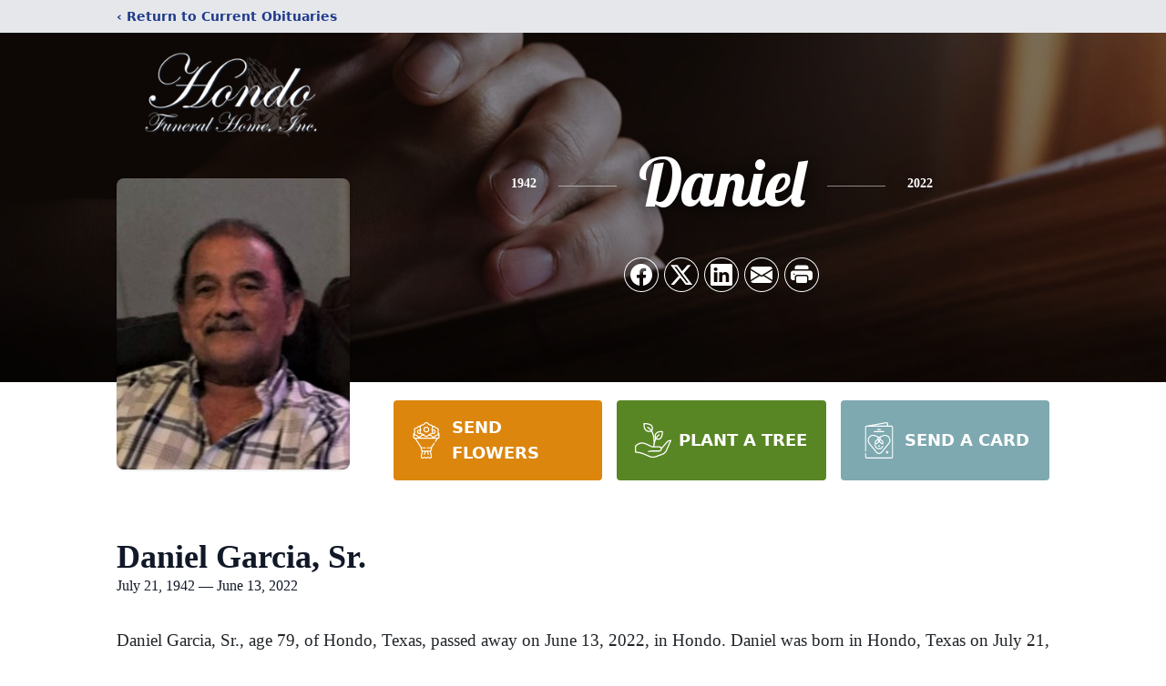

--- FILE ---
content_type: text/html; charset=utf-8
request_url: https://www.google.com/recaptcha/enterprise/anchor?ar=1&k=6LdAGiYjAAAAAPRU0X-iocQGU8r3VoQzzFLpPsxa&co=aHR0cHM6Ly93d3cuaG9uZG9mdW5lcmFsaG9tZS5jb206NDQz&hl=en&type=image&v=7gg7H51Q-naNfhmCP3_R47ho&theme=light&size=invisible&badge=bottomright&anchor-ms=20000&execute-ms=15000&cb=9p7a8erl9sc5
body_size: 48121
content:
<!DOCTYPE HTML><html dir="ltr" lang="en"><head><meta http-equiv="Content-Type" content="text/html; charset=UTF-8">
<meta http-equiv="X-UA-Compatible" content="IE=edge">
<title>reCAPTCHA</title>
<style type="text/css">
/* cyrillic-ext */
@font-face {
  font-family: 'Roboto';
  font-style: normal;
  font-weight: 400;
  font-stretch: 100%;
  src: url(//fonts.gstatic.com/s/roboto/v48/KFO7CnqEu92Fr1ME7kSn66aGLdTylUAMa3GUBHMdazTgWw.woff2) format('woff2');
  unicode-range: U+0460-052F, U+1C80-1C8A, U+20B4, U+2DE0-2DFF, U+A640-A69F, U+FE2E-FE2F;
}
/* cyrillic */
@font-face {
  font-family: 'Roboto';
  font-style: normal;
  font-weight: 400;
  font-stretch: 100%;
  src: url(//fonts.gstatic.com/s/roboto/v48/KFO7CnqEu92Fr1ME7kSn66aGLdTylUAMa3iUBHMdazTgWw.woff2) format('woff2');
  unicode-range: U+0301, U+0400-045F, U+0490-0491, U+04B0-04B1, U+2116;
}
/* greek-ext */
@font-face {
  font-family: 'Roboto';
  font-style: normal;
  font-weight: 400;
  font-stretch: 100%;
  src: url(//fonts.gstatic.com/s/roboto/v48/KFO7CnqEu92Fr1ME7kSn66aGLdTylUAMa3CUBHMdazTgWw.woff2) format('woff2');
  unicode-range: U+1F00-1FFF;
}
/* greek */
@font-face {
  font-family: 'Roboto';
  font-style: normal;
  font-weight: 400;
  font-stretch: 100%;
  src: url(//fonts.gstatic.com/s/roboto/v48/KFO7CnqEu92Fr1ME7kSn66aGLdTylUAMa3-UBHMdazTgWw.woff2) format('woff2');
  unicode-range: U+0370-0377, U+037A-037F, U+0384-038A, U+038C, U+038E-03A1, U+03A3-03FF;
}
/* math */
@font-face {
  font-family: 'Roboto';
  font-style: normal;
  font-weight: 400;
  font-stretch: 100%;
  src: url(//fonts.gstatic.com/s/roboto/v48/KFO7CnqEu92Fr1ME7kSn66aGLdTylUAMawCUBHMdazTgWw.woff2) format('woff2');
  unicode-range: U+0302-0303, U+0305, U+0307-0308, U+0310, U+0312, U+0315, U+031A, U+0326-0327, U+032C, U+032F-0330, U+0332-0333, U+0338, U+033A, U+0346, U+034D, U+0391-03A1, U+03A3-03A9, U+03B1-03C9, U+03D1, U+03D5-03D6, U+03F0-03F1, U+03F4-03F5, U+2016-2017, U+2034-2038, U+203C, U+2040, U+2043, U+2047, U+2050, U+2057, U+205F, U+2070-2071, U+2074-208E, U+2090-209C, U+20D0-20DC, U+20E1, U+20E5-20EF, U+2100-2112, U+2114-2115, U+2117-2121, U+2123-214F, U+2190, U+2192, U+2194-21AE, U+21B0-21E5, U+21F1-21F2, U+21F4-2211, U+2213-2214, U+2216-22FF, U+2308-230B, U+2310, U+2319, U+231C-2321, U+2336-237A, U+237C, U+2395, U+239B-23B7, U+23D0, U+23DC-23E1, U+2474-2475, U+25AF, U+25B3, U+25B7, U+25BD, U+25C1, U+25CA, U+25CC, U+25FB, U+266D-266F, U+27C0-27FF, U+2900-2AFF, U+2B0E-2B11, U+2B30-2B4C, U+2BFE, U+3030, U+FF5B, U+FF5D, U+1D400-1D7FF, U+1EE00-1EEFF;
}
/* symbols */
@font-face {
  font-family: 'Roboto';
  font-style: normal;
  font-weight: 400;
  font-stretch: 100%;
  src: url(//fonts.gstatic.com/s/roboto/v48/KFO7CnqEu92Fr1ME7kSn66aGLdTylUAMaxKUBHMdazTgWw.woff2) format('woff2');
  unicode-range: U+0001-000C, U+000E-001F, U+007F-009F, U+20DD-20E0, U+20E2-20E4, U+2150-218F, U+2190, U+2192, U+2194-2199, U+21AF, U+21E6-21F0, U+21F3, U+2218-2219, U+2299, U+22C4-22C6, U+2300-243F, U+2440-244A, U+2460-24FF, U+25A0-27BF, U+2800-28FF, U+2921-2922, U+2981, U+29BF, U+29EB, U+2B00-2BFF, U+4DC0-4DFF, U+FFF9-FFFB, U+10140-1018E, U+10190-1019C, U+101A0, U+101D0-101FD, U+102E0-102FB, U+10E60-10E7E, U+1D2C0-1D2D3, U+1D2E0-1D37F, U+1F000-1F0FF, U+1F100-1F1AD, U+1F1E6-1F1FF, U+1F30D-1F30F, U+1F315, U+1F31C, U+1F31E, U+1F320-1F32C, U+1F336, U+1F378, U+1F37D, U+1F382, U+1F393-1F39F, U+1F3A7-1F3A8, U+1F3AC-1F3AF, U+1F3C2, U+1F3C4-1F3C6, U+1F3CA-1F3CE, U+1F3D4-1F3E0, U+1F3ED, U+1F3F1-1F3F3, U+1F3F5-1F3F7, U+1F408, U+1F415, U+1F41F, U+1F426, U+1F43F, U+1F441-1F442, U+1F444, U+1F446-1F449, U+1F44C-1F44E, U+1F453, U+1F46A, U+1F47D, U+1F4A3, U+1F4B0, U+1F4B3, U+1F4B9, U+1F4BB, U+1F4BF, U+1F4C8-1F4CB, U+1F4D6, U+1F4DA, U+1F4DF, U+1F4E3-1F4E6, U+1F4EA-1F4ED, U+1F4F7, U+1F4F9-1F4FB, U+1F4FD-1F4FE, U+1F503, U+1F507-1F50B, U+1F50D, U+1F512-1F513, U+1F53E-1F54A, U+1F54F-1F5FA, U+1F610, U+1F650-1F67F, U+1F687, U+1F68D, U+1F691, U+1F694, U+1F698, U+1F6AD, U+1F6B2, U+1F6B9-1F6BA, U+1F6BC, U+1F6C6-1F6CF, U+1F6D3-1F6D7, U+1F6E0-1F6EA, U+1F6F0-1F6F3, U+1F6F7-1F6FC, U+1F700-1F7FF, U+1F800-1F80B, U+1F810-1F847, U+1F850-1F859, U+1F860-1F887, U+1F890-1F8AD, U+1F8B0-1F8BB, U+1F8C0-1F8C1, U+1F900-1F90B, U+1F93B, U+1F946, U+1F984, U+1F996, U+1F9E9, U+1FA00-1FA6F, U+1FA70-1FA7C, U+1FA80-1FA89, U+1FA8F-1FAC6, U+1FACE-1FADC, U+1FADF-1FAE9, U+1FAF0-1FAF8, U+1FB00-1FBFF;
}
/* vietnamese */
@font-face {
  font-family: 'Roboto';
  font-style: normal;
  font-weight: 400;
  font-stretch: 100%;
  src: url(//fonts.gstatic.com/s/roboto/v48/KFO7CnqEu92Fr1ME7kSn66aGLdTylUAMa3OUBHMdazTgWw.woff2) format('woff2');
  unicode-range: U+0102-0103, U+0110-0111, U+0128-0129, U+0168-0169, U+01A0-01A1, U+01AF-01B0, U+0300-0301, U+0303-0304, U+0308-0309, U+0323, U+0329, U+1EA0-1EF9, U+20AB;
}
/* latin-ext */
@font-face {
  font-family: 'Roboto';
  font-style: normal;
  font-weight: 400;
  font-stretch: 100%;
  src: url(//fonts.gstatic.com/s/roboto/v48/KFO7CnqEu92Fr1ME7kSn66aGLdTylUAMa3KUBHMdazTgWw.woff2) format('woff2');
  unicode-range: U+0100-02BA, U+02BD-02C5, U+02C7-02CC, U+02CE-02D7, U+02DD-02FF, U+0304, U+0308, U+0329, U+1D00-1DBF, U+1E00-1E9F, U+1EF2-1EFF, U+2020, U+20A0-20AB, U+20AD-20C0, U+2113, U+2C60-2C7F, U+A720-A7FF;
}
/* latin */
@font-face {
  font-family: 'Roboto';
  font-style: normal;
  font-weight: 400;
  font-stretch: 100%;
  src: url(//fonts.gstatic.com/s/roboto/v48/KFO7CnqEu92Fr1ME7kSn66aGLdTylUAMa3yUBHMdazQ.woff2) format('woff2');
  unicode-range: U+0000-00FF, U+0131, U+0152-0153, U+02BB-02BC, U+02C6, U+02DA, U+02DC, U+0304, U+0308, U+0329, U+2000-206F, U+20AC, U+2122, U+2191, U+2193, U+2212, U+2215, U+FEFF, U+FFFD;
}
/* cyrillic-ext */
@font-face {
  font-family: 'Roboto';
  font-style: normal;
  font-weight: 500;
  font-stretch: 100%;
  src: url(//fonts.gstatic.com/s/roboto/v48/KFO7CnqEu92Fr1ME7kSn66aGLdTylUAMa3GUBHMdazTgWw.woff2) format('woff2');
  unicode-range: U+0460-052F, U+1C80-1C8A, U+20B4, U+2DE0-2DFF, U+A640-A69F, U+FE2E-FE2F;
}
/* cyrillic */
@font-face {
  font-family: 'Roboto';
  font-style: normal;
  font-weight: 500;
  font-stretch: 100%;
  src: url(//fonts.gstatic.com/s/roboto/v48/KFO7CnqEu92Fr1ME7kSn66aGLdTylUAMa3iUBHMdazTgWw.woff2) format('woff2');
  unicode-range: U+0301, U+0400-045F, U+0490-0491, U+04B0-04B1, U+2116;
}
/* greek-ext */
@font-face {
  font-family: 'Roboto';
  font-style: normal;
  font-weight: 500;
  font-stretch: 100%;
  src: url(//fonts.gstatic.com/s/roboto/v48/KFO7CnqEu92Fr1ME7kSn66aGLdTylUAMa3CUBHMdazTgWw.woff2) format('woff2');
  unicode-range: U+1F00-1FFF;
}
/* greek */
@font-face {
  font-family: 'Roboto';
  font-style: normal;
  font-weight: 500;
  font-stretch: 100%;
  src: url(//fonts.gstatic.com/s/roboto/v48/KFO7CnqEu92Fr1ME7kSn66aGLdTylUAMa3-UBHMdazTgWw.woff2) format('woff2');
  unicode-range: U+0370-0377, U+037A-037F, U+0384-038A, U+038C, U+038E-03A1, U+03A3-03FF;
}
/* math */
@font-face {
  font-family: 'Roboto';
  font-style: normal;
  font-weight: 500;
  font-stretch: 100%;
  src: url(//fonts.gstatic.com/s/roboto/v48/KFO7CnqEu92Fr1ME7kSn66aGLdTylUAMawCUBHMdazTgWw.woff2) format('woff2');
  unicode-range: U+0302-0303, U+0305, U+0307-0308, U+0310, U+0312, U+0315, U+031A, U+0326-0327, U+032C, U+032F-0330, U+0332-0333, U+0338, U+033A, U+0346, U+034D, U+0391-03A1, U+03A3-03A9, U+03B1-03C9, U+03D1, U+03D5-03D6, U+03F0-03F1, U+03F4-03F5, U+2016-2017, U+2034-2038, U+203C, U+2040, U+2043, U+2047, U+2050, U+2057, U+205F, U+2070-2071, U+2074-208E, U+2090-209C, U+20D0-20DC, U+20E1, U+20E5-20EF, U+2100-2112, U+2114-2115, U+2117-2121, U+2123-214F, U+2190, U+2192, U+2194-21AE, U+21B0-21E5, U+21F1-21F2, U+21F4-2211, U+2213-2214, U+2216-22FF, U+2308-230B, U+2310, U+2319, U+231C-2321, U+2336-237A, U+237C, U+2395, U+239B-23B7, U+23D0, U+23DC-23E1, U+2474-2475, U+25AF, U+25B3, U+25B7, U+25BD, U+25C1, U+25CA, U+25CC, U+25FB, U+266D-266F, U+27C0-27FF, U+2900-2AFF, U+2B0E-2B11, U+2B30-2B4C, U+2BFE, U+3030, U+FF5B, U+FF5D, U+1D400-1D7FF, U+1EE00-1EEFF;
}
/* symbols */
@font-face {
  font-family: 'Roboto';
  font-style: normal;
  font-weight: 500;
  font-stretch: 100%;
  src: url(//fonts.gstatic.com/s/roboto/v48/KFO7CnqEu92Fr1ME7kSn66aGLdTylUAMaxKUBHMdazTgWw.woff2) format('woff2');
  unicode-range: U+0001-000C, U+000E-001F, U+007F-009F, U+20DD-20E0, U+20E2-20E4, U+2150-218F, U+2190, U+2192, U+2194-2199, U+21AF, U+21E6-21F0, U+21F3, U+2218-2219, U+2299, U+22C4-22C6, U+2300-243F, U+2440-244A, U+2460-24FF, U+25A0-27BF, U+2800-28FF, U+2921-2922, U+2981, U+29BF, U+29EB, U+2B00-2BFF, U+4DC0-4DFF, U+FFF9-FFFB, U+10140-1018E, U+10190-1019C, U+101A0, U+101D0-101FD, U+102E0-102FB, U+10E60-10E7E, U+1D2C0-1D2D3, U+1D2E0-1D37F, U+1F000-1F0FF, U+1F100-1F1AD, U+1F1E6-1F1FF, U+1F30D-1F30F, U+1F315, U+1F31C, U+1F31E, U+1F320-1F32C, U+1F336, U+1F378, U+1F37D, U+1F382, U+1F393-1F39F, U+1F3A7-1F3A8, U+1F3AC-1F3AF, U+1F3C2, U+1F3C4-1F3C6, U+1F3CA-1F3CE, U+1F3D4-1F3E0, U+1F3ED, U+1F3F1-1F3F3, U+1F3F5-1F3F7, U+1F408, U+1F415, U+1F41F, U+1F426, U+1F43F, U+1F441-1F442, U+1F444, U+1F446-1F449, U+1F44C-1F44E, U+1F453, U+1F46A, U+1F47D, U+1F4A3, U+1F4B0, U+1F4B3, U+1F4B9, U+1F4BB, U+1F4BF, U+1F4C8-1F4CB, U+1F4D6, U+1F4DA, U+1F4DF, U+1F4E3-1F4E6, U+1F4EA-1F4ED, U+1F4F7, U+1F4F9-1F4FB, U+1F4FD-1F4FE, U+1F503, U+1F507-1F50B, U+1F50D, U+1F512-1F513, U+1F53E-1F54A, U+1F54F-1F5FA, U+1F610, U+1F650-1F67F, U+1F687, U+1F68D, U+1F691, U+1F694, U+1F698, U+1F6AD, U+1F6B2, U+1F6B9-1F6BA, U+1F6BC, U+1F6C6-1F6CF, U+1F6D3-1F6D7, U+1F6E0-1F6EA, U+1F6F0-1F6F3, U+1F6F7-1F6FC, U+1F700-1F7FF, U+1F800-1F80B, U+1F810-1F847, U+1F850-1F859, U+1F860-1F887, U+1F890-1F8AD, U+1F8B0-1F8BB, U+1F8C0-1F8C1, U+1F900-1F90B, U+1F93B, U+1F946, U+1F984, U+1F996, U+1F9E9, U+1FA00-1FA6F, U+1FA70-1FA7C, U+1FA80-1FA89, U+1FA8F-1FAC6, U+1FACE-1FADC, U+1FADF-1FAE9, U+1FAF0-1FAF8, U+1FB00-1FBFF;
}
/* vietnamese */
@font-face {
  font-family: 'Roboto';
  font-style: normal;
  font-weight: 500;
  font-stretch: 100%;
  src: url(//fonts.gstatic.com/s/roboto/v48/KFO7CnqEu92Fr1ME7kSn66aGLdTylUAMa3OUBHMdazTgWw.woff2) format('woff2');
  unicode-range: U+0102-0103, U+0110-0111, U+0128-0129, U+0168-0169, U+01A0-01A1, U+01AF-01B0, U+0300-0301, U+0303-0304, U+0308-0309, U+0323, U+0329, U+1EA0-1EF9, U+20AB;
}
/* latin-ext */
@font-face {
  font-family: 'Roboto';
  font-style: normal;
  font-weight: 500;
  font-stretch: 100%;
  src: url(//fonts.gstatic.com/s/roboto/v48/KFO7CnqEu92Fr1ME7kSn66aGLdTylUAMa3KUBHMdazTgWw.woff2) format('woff2');
  unicode-range: U+0100-02BA, U+02BD-02C5, U+02C7-02CC, U+02CE-02D7, U+02DD-02FF, U+0304, U+0308, U+0329, U+1D00-1DBF, U+1E00-1E9F, U+1EF2-1EFF, U+2020, U+20A0-20AB, U+20AD-20C0, U+2113, U+2C60-2C7F, U+A720-A7FF;
}
/* latin */
@font-face {
  font-family: 'Roboto';
  font-style: normal;
  font-weight: 500;
  font-stretch: 100%;
  src: url(//fonts.gstatic.com/s/roboto/v48/KFO7CnqEu92Fr1ME7kSn66aGLdTylUAMa3yUBHMdazQ.woff2) format('woff2');
  unicode-range: U+0000-00FF, U+0131, U+0152-0153, U+02BB-02BC, U+02C6, U+02DA, U+02DC, U+0304, U+0308, U+0329, U+2000-206F, U+20AC, U+2122, U+2191, U+2193, U+2212, U+2215, U+FEFF, U+FFFD;
}
/* cyrillic-ext */
@font-face {
  font-family: 'Roboto';
  font-style: normal;
  font-weight: 900;
  font-stretch: 100%;
  src: url(//fonts.gstatic.com/s/roboto/v48/KFO7CnqEu92Fr1ME7kSn66aGLdTylUAMa3GUBHMdazTgWw.woff2) format('woff2');
  unicode-range: U+0460-052F, U+1C80-1C8A, U+20B4, U+2DE0-2DFF, U+A640-A69F, U+FE2E-FE2F;
}
/* cyrillic */
@font-face {
  font-family: 'Roboto';
  font-style: normal;
  font-weight: 900;
  font-stretch: 100%;
  src: url(//fonts.gstatic.com/s/roboto/v48/KFO7CnqEu92Fr1ME7kSn66aGLdTylUAMa3iUBHMdazTgWw.woff2) format('woff2');
  unicode-range: U+0301, U+0400-045F, U+0490-0491, U+04B0-04B1, U+2116;
}
/* greek-ext */
@font-face {
  font-family: 'Roboto';
  font-style: normal;
  font-weight: 900;
  font-stretch: 100%;
  src: url(//fonts.gstatic.com/s/roboto/v48/KFO7CnqEu92Fr1ME7kSn66aGLdTylUAMa3CUBHMdazTgWw.woff2) format('woff2');
  unicode-range: U+1F00-1FFF;
}
/* greek */
@font-face {
  font-family: 'Roboto';
  font-style: normal;
  font-weight: 900;
  font-stretch: 100%;
  src: url(//fonts.gstatic.com/s/roboto/v48/KFO7CnqEu92Fr1ME7kSn66aGLdTylUAMa3-UBHMdazTgWw.woff2) format('woff2');
  unicode-range: U+0370-0377, U+037A-037F, U+0384-038A, U+038C, U+038E-03A1, U+03A3-03FF;
}
/* math */
@font-face {
  font-family: 'Roboto';
  font-style: normal;
  font-weight: 900;
  font-stretch: 100%;
  src: url(//fonts.gstatic.com/s/roboto/v48/KFO7CnqEu92Fr1ME7kSn66aGLdTylUAMawCUBHMdazTgWw.woff2) format('woff2');
  unicode-range: U+0302-0303, U+0305, U+0307-0308, U+0310, U+0312, U+0315, U+031A, U+0326-0327, U+032C, U+032F-0330, U+0332-0333, U+0338, U+033A, U+0346, U+034D, U+0391-03A1, U+03A3-03A9, U+03B1-03C9, U+03D1, U+03D5-03D6, U+03F0-03F1, U+03F4-03F5, U+2016-2017, U+2034-2038, U+203C, U+2040, U+2043, U+2047, U+2050, U+2057, U+205F, U+2070-2071, U+2074-208E, U+2090-209C, U+20D0-20DC, U+20E1, U+20E5-20EF, U+2100-2112, U+2114-2115, U+2117-2121, U+2123-214F, U+2190, U+2192, U+2194-21AE, U+21B0-21E5, U+21F1-21F2, U+21F4-2211, U+2213-2214, U+2216-22FF, U+2308-230B, U+2310, U+2319, U+231C-2321, U+2336-237A, U+237C, U+2395, U+239B-23B7, U+23D0, U+23DC-23E1, U+2474-2475, U+25AF, U+25B3, U+25B7, U+25BD, U+25C1, U+25CA, U+25CC, U+25FB, U+266D-266F, U+27C0-27FF, U+2900-2AFF, U+2B0E-2B11, U+2B30-2B4C, U+2BFE, U+3030, U+FF5B, U+FF5D, U+1D400-1D7FF, U+1EE00-1EEFF;
}
/* symbols */
@font-face {
  font-family: 'Roboto';
  font-style: normal;
  font-weight: 900;
  font-stretch: 100%;
  src: url(//fonts.gstatic.com/s/roboto/v48/KFO7CnqEu92Fr1ME7kSn66aGLdTylUAMaxKUBHMdazTgWw.woff2) format('woff2');
  unicode-range: U+0001-000C, U+000E-001F, U+007F-009F, U+20DD-20E0, U+20E2-20E4, U+2150-218F, U+2190, U+2192, U+2194-2199, U+21AF, U+21E6-21F0, U+21F3, U+2218-2219, U+2299, U+22C4-22C6, U+2300-243F, U+2440-244A, U+2460-24FF, U+25A0-27BF, U+2800-28FF, U+2921-2922, U+2981, U+29BF, U+29EB, U+2B00-2BFF, U+4DC0-4DFF, U+FFF9-FFFB, U+10140-1018E, U+10190-1019C, U+101A0, U+101D0-101FD, U+102E0-102FB, U+10E60-10E7E, U+1D2C0-1D2D3, U+1D2E0-1D37F, U+1F000-1F0FF, U+1F100-1F1AD, U+1F1E6-1F1FF, U+1F30D-1F30F, U+1F315, U+1F31C, U+1F31E, U+1F320-1F32C, U+1F336, U+1F378, U+1F37D, U+1F382, U+1F393-1F39F, U+1F3A7-1F3A8, U+1F3AC-1F3AF, U+1F3C2, U+1F3C4-1F3C6, U+1F3CA-1F3CE, U+1F3D4-1F3E0, U+1F3ED, U+1F3F1-1F3F3, U+1F3F5-1F3F7, U+1F408, U+1F415, U+1F41F, U+1F426, U+1F43F, U+1F441-1F442, U+1F444, U+1F446-1F449, U+1F44C-1F44E, U+1F453, U+1F46A, U+1F47D, U+1F4A3, U+1F4B0, U+1F4B3, U+1F4B9, U+1F4BB, U+1F4BF, U+1F4C8-1F4CB, U+1F4D6, U+1F4DA, U+1F4DF, U+1F4E3-1F4E6, U+1F4EA-1F4ED, U+1F4F7, U+1F4F9-1F4FB, U+1F4FD-1F4FE, U+1F503, U+1F507-1F50B, U+1F50D, U+1F512-1F513, U+1F53E-1F54A, U+1F54F-1F5FA, U+1F610, U+1F650-1F67F, U+1F687, U+1F68D, U+1F691, U+1F694, U+1F698, U+1F6AD, U+1F6B2, U+1F6B9-1F6BA, U+1F6BC, U+1F6C6-1F6CF, U+1F6D3-1F6D7, U+1F6E0-1F6EA, U+1F6F0-1F6F3, U+1F6F7-1F6FC, U+1F700-1F7FF, U+1F800-1F80B, U+1F810-1F847, U+1F850-1F859, U+1F860-1F887, U+1F890-1F8AD, U+1F8B0-1F8BB, U+1F8C0-1F8C1, U+1F900-1F90B, U+1F93B, U+1F946, U+1F984, U+1F996, U+1F9E9, U+1FA00-1FA6F, U+1FA70-1FA7C, U+1FA80-1FA89, U+1FA8F-1FAC6, U+1FACE-1FADC, U+1FADF-1FAE9, U+1FAF0-1FAF8, U+1FB00-1FBFF;
}
/* vietnamese */
@font-face {
  font-family: 'Roboto';
  font-style: normal;
  font-weight: 900;
  font-stretch: 100%;
  src: url(//fonts.gstatic.com/s/roboto/v48/KFO7CnqEu92Fr1ME7kSn66aGLdTylUAMa3OUBHMdazTgWw.woff2) format('woff2');
  unicode-range: U+0102-0103, U+0110-0111, U+0128-0129, U+0168-0169, U+01A0-01A1, U+01AF-01B0, U+0300-0301, U+0303-0304, U+0308-0309, U+0323, U+0329, U+1EA0-1EF9, U+20AB;
}
/* latin-ext */
@font-face {
  font-family: 'Roboto';
  font-style: normal;
  font-weight: 900;
  font-stretch: 100%;
  src: url(//fonts.gstatic.com/s/roboto/v48/KFO7CnqEu92Fr1ME7kSn66aGLdTylUAMa3KUBHMdazTgWw.woff2) format('woff2');
  unicode-range: U+0100-02BA, U+02BD-02C5, U+02C7-02CC, U+02CE-02D7, U+02DD-02FF, U+0304, U+0308, U+0329, U+1D00-1DBF, U+1E00-1E9F, U+1EF2-1EFF, U+2020, U+20A0-20AB, U+20AD-20C0, U+2113, U+2C60-2C7F, U+A720-A7FF;
}
/* latin */
@font-face {
  font-family: 'Roboto';
  font-style: normal;
  font-weight: 900;
  font-stretch: 100%;
  src: url(//fonts.gstatic.com/s/roboto/v48/KFO7CnqEu92Fr1ME7kSn66aGLdTylUAMa3yUBHMdazQ.woff2) format('woff2');
  unicode-range: U+0000-00FF, U+0131, U+0152-0153, U+02BB-02BC, U+02C6, U+02DA, U+02DC, U+0304, U+0308, U+0329, U+2000-206F, U+20AC, U+2122, U+2191, U+2193, U+2212, U+2215, U+FEFF, U+FFFD;
}

</style>
<link rel="stylesheet" type="text/css" href="https://www.gstatic.com/recaptcha/releases/7gg7H51Q-naNfhmCP3_R47ho/styles__ltr.css">
<script nonce="Lh2g5inD6F-UZC5iv8ngnA" type="text/javascript">window['__recaptcha_api'] = 'https://www.google.com/recaptcha/enterprise/';</script>
<script type="text/javascript" src="https://www.gstatic.com/recaptcha/releases/7gg7H51Q-naNfhmCP3_R47ho/recaptcha__en.js" nonce="Lh2g5inD6F-UZC5iv8ngnA">
      
    </script></head>
<body><div id="rc-anchor-alert" class="rc-anchor-alert"></div>
<input type="hidden" id="recaptcha-token" value="[base64]">
<script type="text/javascript" nonce="Lh2g5inD6F-UZC5iv8ngnA">
      recaptcha.anchor.Main.init("[\x22ainput\x22,[\x22bgdata\x22,\x22\x22,\[base64]/[base64]/bmV3IFpbdF0obVswXSk6Sz09Mj9uZXcgWlt0XShtWzBdLG1bMV0pOks9PTM/bmV3IFpbdF0obVswXSxtWzFdLG1bMl0pOks9PTQ/[base64]/[base64]/[base64]/[base64]/[base64]/[base64]/[base64]/[base64]/[base64]/[base64]/[base64]/[base64]/[base64]/[base64]\\u003d\\u003d\x22,\[base64]\\u003d\\u003d\x22,\[base64]/DqDZdw6tfw6nDkFrDrTTCvcKTwotULcOPJsKfLhjCtMKaa8Kww6Flw7/Cnw9iwpQHNmnDqzhkw4wBBAZNYEXCrcK/wq/Dp8ODcBBZwoLCpkUvVMO9IDlEw49QwqHCj07CnULDsUzCg8OdwosEw5BBwqHCgMOCbcOIdAvCvcK4wqYjw6hWw7dxw7VRw4QZwrRaw5QZL0JXw5w2G2Updy/[base64]/CjWNxbDcDw6jDmcOOw7xSwqcqw6nDgsKoFBTDrMKiwrQzwqk3GMOgVxLCuMOxwpPCtMObwp3Di3wCw53DqAUwwoYXQBLCnsOVNSBNYj42AMO8VMOyPWpgN8KJw7rDp2Z/wp84EHbDn3RSw4XCr2bDlcKKPQZ1w5DCo2dcwpzCjhtLb1PDmBrCpyDCqMObwoTDtcOLf03Dmh/DhMO/OStDw6XCgm9SwpEWVsK2PMO+WhhKwrtdcsKkDHQTwpEewp3DjcKPIMO4cz3ChRTCmW/Dl3TDkcOGw6vDv8OVwoFIB8OXAjhDaFwzAgnCrlHCmSHCqFjDi3APOsKmEMK/wpDCmxPDn1bDl8KTSDTDlsKlH8OVworDisKPVMO5HcKgw4MFMXkXw5fDmkrCnMKlw7DCrAnCpnbDrgVYw6HCksOfwpAZS8Kkw7fCvQTDrsOJPj/Dm8KIwpEKYRBgO8KvO2BOw79TScOUwrbCjsKmMsKLw7LDhsK/wqfCnCxFwqJFwp4tw6PCosOWbGbCqmjDucO0XQAMwopNwqJUDcKURzMpwp3Ci8Oow4xOCwAJGsKBbcKbUsOcSTszw5Now5hgQ8K0ZMOXCsOlRMO8wrpfw6fCqsKQw5PCjS47FMOpw7A2w7DCp8OkwrkSwrBIDwk5ZMO/[base64]/U3DDgcKtIVdhCFMIwq9Hw6U9KMOjwq5tw6PDgQlFS2rCpMK/w5EAwpM8CDFLw6fDnMKbCsKFeDvCpcOVw7fChsKtw4bDmcKzwr7DvwHDkcKOwp19wqLCiMK2LH7Cqj1cRcKgwrLDmcOGwoZGw6piV8K/[base64]/DqMKWwobDu8K+wrt/VgPClEJ1woMZOMOEwqvCvndhJzbCn8O8H8OUNBYFwoTCr03ChWVdwr1sw7vCmsKdYzBzK3pLcMO/[base64]/DusK3QzHDhsOtQwrCt8Ovf3vCp0clNMKeZMOLwrPCncKqwqLCmG/CiMK/w5JZc8Orwqlfwp3CrFfCmgPDoMK1NCbCsCDCisObE2DDhcOWw4zCiXRvG8OwUy/DhsKgVsO7QsKew6lawoF6wq/CucKvwqTCosKwwrwOwr/Cu8OSw6DDiEfDtH1oKhlgQhxjw6dsDMOkwqdRwobDh1YeJU7CoWgEw4Mhwp9Jw7rDuwXDmnoIw47DrG54wq7DsWDDt05Cw616w48Zw7I1SG/[base64]/DrwrDsh7CucOHw7w3LQ3Dn3XCpsKrQMKZw5Ysw6lRw6PCgsOqw5ldWmbDkBcfU34gwrfChsOkAMOHwpXChRh7wpMMNTfDnsOUZMOECMO1RsOWw5zDhXR7w5/Du8KRw7Rzw5HCv23Ds8OvZcK8w4hdwo7CuRLCnmxLTzfCjMKpwoATfVHCtDjDksK/RRrDlgIuL23Dsy7DhsOsw6E5QjV4AMOvwpnCplRfwqDCpMOxw6hewpdrw4tOwpgDMsOXwrXCs8KEw7UXN1d2VcOIK3/[base64]/w40cXSHDicKZwoDCiiDCvy7Dn8OqC2PCmcOCRCXDusKXw69mwrrCqhQFw6PClX3CoynDmcOuwqHDrHwfwrjDgMKWwqLCgWnCpMKxwr7Dm8OxLcOPOw0uQsOcd0hfbWEgw4N0w6rDl0DCv1LChMKISATDpDzCqMOoMMKCwqnCvsO3w48Mw4TDqE7ColQwTWEuw7/Dlz3DjcOjw5nCgMKPdsO0w7EPNABHwqomAWVdDid3IsOwOxjDjcKZdRcdwrUKw73Dr8K4f8KfMRjCpzd3w60xMFLCn2QAfsOHw7TCk3nCigRLVsOwYld2wojDjHkPw7lpf8Kuwp3DnMOyIMOkwp/CvF7DnTNGwqMww4/DqMOtwqI5B8K8w5rCksK6wpMee8KtUMOGNUbCmzHCt8Kew7FpRcOMDsK3w6wMJMKIw4jDlHggw7nDszrDgBk4Ti5UwpwNRMK9w5fDjn/Du8KFw5nDviYBGMOdZcKhPCvDozXCjDU6QAfDnEtlHsOyFhDDisKZwpMWOHzClGjDqzHCmcKjBsKEYsKAw4nDs8Ocwr8SM1xnwpPDqMOdJMOVDgEBw7ASw6zDmyAYw6DClcK7wr/CosOMw6wTDm5MHMOXBsKXw5XCo8K4PRbDnMKWw54qXcK7wr9bw50Qw5XCr8O3LsKtJns0V8KpdBHCqMKcLT54wq8KwqB1eMOVH8K/[base64]/Dl0fCvsOZCcKnwozChWPCjcK/OsOUw50yGDoGfMOEwq98cxHDq8OMNMKFw6TDkHEyegLCjD4lwo5vw57Djw7CoxQXw7bDkcKTw4Q3w6nCuHQzf8Ovbxwew4Z/H8KabXnCrsKjSjLDkUYUwrx9X8KHIMOlw4RhcMKlUCbCmW1ZwqEBwoJwST1pUsKhX8K/wpZWWMOeTcO+YEQlwrPDsRvDjcKJwqB4C3knRhMdw6zDvsO0w47DnsOEdX3Cu0E0c8OQw64DZcObw43CqQwyw5TCvsKXOApbwrcUd8KpM8K9wrpTLWjCrGsfc8OWB1fCp8O0NsOeHXHDvyzCq8OMYh46w7tdwrHCkzLChwzChh/CmsOIwr7Co8KeJsKBw7R7FcKjw6Imw6o1FsOETCnCiQd8wpjDvMKtwrDDlG3Co37CqDt7K8OQXsKsJCfDr8OhwpU2w7kuWDzCsg3CusKkwpTCgcKewp7DjsK2wpzCpFjDrhIOcinClGhHw67Di8O7IGQzDipXw53CkcODw70be8Oae8OMHWYZwq/DrcOzwobCn8O9TjfCgMKLw4VWw7vCsTs9FMKWw4hNGF3DmcOoCMK7EnnChnklU15sScOUYcOBwogaE8O8wpTCnA8/w6LCi8Ozw4XDtMOawpHCtMOSbMK3G8OXw7Z2G8KFwp1NO8Oaw7PCp8KMQcOewotaDcOlwpR9wrzCqMKLF8OqLlrCsSl3YsKAw6sYwqJNw510w5N1wq/CrQBYZMKpKMKHwq1DwovDusO7AMKNcTzDuMOOw4nCnMOzw7wMMsOUwrfDkDBaCsOdwowNelFiLcO2wpB8FT9Owrk2wpkpwq3DjMK0wo9Lw6R8w7TCmiEKW8K/[base64]/Dh8OJwq3Ds8KfJW/CmsKXeW0GdcKhDcKpEDjDvsKKw7VHw47CmsOLwrfDsjhYbsKvRMK7wqjDssKsbifCvh8Dw7TDscKRwrnCn8Khwoc7w70/wrrDkMKTw6jDpMKtP8KAYhDDkMK1D8KhAhrDlcOjMgXCt8KdX1zCncKqUMOpa8OSwpkDw4cLwqNHwpzDjRPDg8OveMK8w7XDuiPDpkAYVBLDqHJNbl3DpxDCqGTDig7DncKbw5FPw5bDlsObwp8qw6UlQXwuwoYxEsOka8O0ZMOZwqEFw5M/w5XCuzXCt8KGYMK8w4zCkMO9w71EbzPCqnvCucKtwovCoC9CYHxewpxSL8K+w6J7eMKhwqBswpBLVMO7HyBMwrLDisKUc8Okw7JZOi/CuxPDlC3CmnleXRHCly3DpsOkcwU2wot1w4jCtkltGjJaYMOdLivCtMKhPsOLwo5yX8K2w5o2wrzDpMOFw71fwogTw5cfcMK6w60UAhrDi2dyw5kjw5fCpsO4JxkbX8OMQQ/DtS/CsQd4VhAjw4UkwqHDnwPCvx7Dm0AuwpDCjDPCgF8fwrNWwoXCiCPCj8KYw4QPV3sbKsOBw5nCpMOrwrXDjsKDw4DDpWc1acK5w79mw7XCssKyL3EhwpDDkUt+VsOyw7jDpMOfYMOfw7M1cMKMUcKiRFcAw6gGWsKvw5LDmy/DucOXeDQeZTsbw7TDgyFZwrbDtwVXRMKJwpR/T8KVw6XDiE/CicOMwqrDrEs9JjDCtsKRNVrDq3NUKR/DrMO0wovDncOJwoPCpz/CvsKQLhPCksKawpIYw4nCp38tw6dQAMKDXMOtwqvCpMKMd0JowqrDlVU3aHgla8Kfw4pLXsO+wqzCn03DrBRqccORGBjCnMOkwrvDpsKXwo3DtEUeWSY3TQlSNMKfw4Z5bHDDiMKeKcKLRx7ClzbCnX7CjMOyw5LCninDjcK1wpbCgsOHGsOpE8OrBk/ChkYfa8K+w4LDqsKnwpvCgsKvwqR2w6dTw5PDksKzZMKXwp/DmWTCtcKfZHXDksOSwoQxAD7Co8K/[base64]/Dj1khwrUHw5vDp8KCwrEbL8ONw4XDvn3Dvn/DusKDLV9OQMO2w57CqcOCF3YUw4PCjMKdwpNDMcOnw7DDjFhLw5fChwg6wr/[base64]/Di8KtOX7Dp8K9d3nDp3TCkcOaKcOTw4zCiX8IwovCg8Kvw5TDocKtwrPCrkw7F8OUfE5pw57DrMKgwrrDj8KYwpzCp8KFw4dww514asOvw5jCvg5WQEx6w5wdc8KzwrbCt8Kow7xcwpbCs8OzT8OPwqnCo8OET2PDh8KGwr0/w54twpV7enZKwoxtOkI3LMK4dV/DhXYOXnYkw4bDocO+LsOueMOdwr4Nw7Z1wrHCosKEwqnDqsKWLQrCr1/DjQQRcQLCucK6wq1iGBtsw7/CvGlewq/[base64]/CjUnDhsK1w5bCpsKgwrR+w57DhhvCuxnCoTTChcO3w6rCkMORwpQ2wpwAJDxZc0h/w4DDmE3Dkx/CkjjCkMK9ISxIDUt1wq8HwrZYfMKdw55yQkLCi8Kiw6PCv8K0V8O3UcOYw5fCrcKywrbDnRHCtMKMw5bDmMK2GzU5wrTCt8O/woPDuTMiw5XDu8KDw7bCoggiw40WKsKCaxzCj8Okw6w+QsONG3TDmi1kOkpbXMKqw6MfKw3DsjXCljpLY0pge2nDpMOQwpLDonnCtg8EUy1HwqoZEFcTwqPCmsKMwqZNw6l/w7DDtMKbwqojw5wkwovDpS7CmSfCq8Ktwq/Duh/CkDrDnsODwpU+woJJwpR8OMOQwojDtS4OQ8Kdw44BLsOEOMO3T8KCcQ9SPsKoFcOjYlIgFEFJw5k0w4LDjXUcUsKkAllXwr9zPmvCpR3DscONwpUpw6/CosKuwqnDhVDDnhslwpIhTMOzw6JrwqTDuMOFHcOWw6PCuThZw6kQGMORw4pkWFYrw4DDnMKNKcOFw5E6QSXClMO5LMKXw7PCu8K1w59sVcOPwoPCk8O/RcKEcV/DlMK1wrrDuTTDtUrDr8KCwoXCjsKuQcOGwo3Cr8OpXkPCu2bDuXrDp8O3wppBwprDsxcsw4tIwolcCcKiwqvCqxHCpsKuPMKBL2ZYCsKjNgrCmcOsLhZnD8K9csKlwolkwpLCighAFMOAwo8WQynCqsKPw7/[base64]/DkMOGwpsDwpshEhU/wp7CpcOYBTZNURbCvsOnw6Vmw6szXGBZw7PCh8KBwrfDkFrDisOqwp8yc8O/R2BYCCN0wpHDr3LChsOFa8OqwooSw5R/w68YSVvCn2NzGDVuJAvDgDDDlsOmw70VwrrCq8KTScOTwoFww6DDilnDkl7DlANaeVs5K8O/KWxSwrfCm0E1F8OSw4UhWWzDlyJEw6YvwrdyEx3CsCY0w6PClcK6wrZPTMKow68BLw7Di251G3JkwpbCssKAQkMYw7HDiMOvw4fCg8OcVsKAw6HDqcOZw6Biw6zCg8OAw7o6wp3DqMO8w7zDnAREw6/CrkvDucKPK17CgQHDhSHCjRBDEcKRZQjDgT40wps1w7Bzwo3Di0kSwp0DwqDDhMKUw6dzwo3Ds8KEAzZqLMKFUsOGXMKswqfChFjCm3fChAcxwo7Ct2rDshMLUMKlw7vCvsKpw4LCiMONwoHCgcODb8KnwonDsFTCqBbDsMOQCMKPOsKXGjhrw7/DgmvDhcO8LcOJR8K3Bi0MYsOeW8OsewLDiARDSMK9w7vDqMO0w7jCnWMcw4wAw4YBw712wpPCizbDnhATw7/DhgbCjcOaeBM8w6F3w75dwoktHsKiwpwwGMOxwovCusKhHsKKcTYZw4TDiMKYBD5JDHvDosKrwo/Con3DjEHCuMKCG2vDmcKWw67CgDQ2T8OJwqAPRVITXsOvw4LDgDDDpioMwopvO8KxRAQQwrzDhsKJFHAQfhvDisK5MmXChwbDmsKEZMOwQH99wq51RMKqwofCnB1AeMOTF8KvOkrCnMOxwrJOw47DplPDuMKEw6wzaC0Vw6/[base64]/[base64]/[base64]/[base64]/CjsKJYl/Ds8K8EwJGw6IcKx7CvMKtOMORwo/CpsKsw47Dm3sKw6/ChcO+wqMrwrfDvDPDmsOLw4nCs8KjwqoBEAbCv2ovRcOEQcK8UMKjIcO4bsOLw4JcLBTDpMKgXMO5QA1DUcKSw7o7wrLCoMK8wpt6w4zCt8OHw5zDi2tQXTxHbDUTIwnDmMOKwobChcOzcAxRLgLCksK+Dm0Xw4JbW0Row5UidR8KN8KLw4/[base64]/DogVJWjdWVMK4PMKWFgzCr8OvNcKJw5ZjU8Kaw5R/QMKQwpwheUfDv8OWw6rCtMOtw5BkURlkwqLDgFwad3jCtDsXw45Vw6DDoXpYwpAuGDxrw7g7w4rDmMK+w5/DhRdnwpIqNcKlw7VhOsK9wqPCuMOoRsO/w44FdQQnw4zDncK0fUvDuMOxwp0Sw4HCgUVJwpAWX8O8wobDoMKWKMKZHzfCmAhvV1/Cg8KkAnjDphfDjsKsw77CtMO6w7xPFSPCqWzDo3wFw747VMKhGsOVHVzDucOhwqdfwoI/[base64]/[base64]/w6zDjcKSwpfDtcOPQcKOUlx/w5xuw7wNw7sOwoQew5rDgwvCpl/ChMKBw7F/JhEjwr/DlcKuL8OiWntnwrofMRg4ZsOpWjNBbsOvJsOfw67DlsKoZH/Ch8KLTA9ke05Rw67CpBDDklbDhX0/LcKAZCrCq2xMb8KDT8OvMcOqw4nDmsK8MERFw7/CgsOkw6gaUj9/W3PCpS1lwrrCrMOfWXDCplxeCzbDq1bDnMKtLgAmGW7DkARYwrYfwr7CqMOowrvDnCvDiMK2AMKkw7rCuDwLwrHCq3jDiWU5TnXCoBNJwoM/GMO5w48Fw7hYwp4Aw7Q5w75IP8K/w4xKw47DnxFmFGzCu8K3XsOkDcOtw5YVFcOlZWvCi0AswqbCqTvDqkBTwoIZw54mLzEMCznDojrDssOVH8KfUijDucK8w5M3XAtOw7DDp8KJYT3DnAJkw5/Dv8KjwrjCr8KZfMKLWmV3WAhFwooRwrN7w5JZwpjCqibDk03DvjBfw6rDoXU8w69Yb2pdw4fCiBrCqcKBKx5IIG7DpXHCr8KMGlfCg8K7w7hDKVgrw6wcEcKGTcKswqt4w40uRsOIb8KdwqtdwrLCoHrCh8KgwpAPFMKyw7NWZ2/Co1FhO8OyCcOVCcOYRMKqaXPCsQvDklTDu2DDrS/[base64]/CpHxvVMKkccKHw51uVsKcw78DdcK/w4XCpitTRQ8aDGTDmxJBwoo+a34rcl0Yw4Atw7HDiwR1AcOiSx3DkwHDjkPCrcKiPsK+w7h9YTgiwpQXQxcZRsO/c0MMwpDCrwBvwrBzZcKiHQooJMOjw7XDksOAwrjDncO5e8KLwrUOHsOGw4jDnsOFw4zDh2skcSHDg0oKwqTClXvDiTAqwpk0A8Oywr7DlcOjw5LCi8OVEG/DgSw0w6vDs8OldsOWw7YWw5fDmkLDhwHDiFzClUd5UsKPbQHDm3B3wovDtiM0wqA8wpg7IWrCg8OwLsK1e8K5esOvOMKHQMOUez5yO8OdTcOucRhXwrLCo1DCkVnChS7CkG/Dn2A6w7cqO8KPFHwJw4HDhiZkKUPCl0AUworDi2rDgMKbw77CpEonwprCoEQ3wpjCu8OIwqDDtMK1EG/CpMO1FDwowq8SwoN/w77DlW7Cug3DvV9zBMK9w7xWLsK+wrg0DmvDqMOvbwJeKcObw6HDrCDCnBE9Mix7w7bCvsO5ccOgw701wr5UwpJYw5t+L8O/[base64]/CkMKfZcO0YUbCrsOnw4HDp8Oiw6DCoVwgw5wjdElIw51RD3o8BiDDu8ONHkvClmXCvRjDpsOpDmfCocKAAW/CumrCgGUFKcONwrPCrX3DtUgaGEPDrVTDqsKBwrNnWksId8KVXsKKwqzCssOiDzfDqUHDscOXMcOYwrDDksKScHfDnCTDgBppwpvCqMO8RcOzTjEiX3vCosOkFMOBM8KFL1rCssKxDsKYXy3DmRrDq8O9PMKTwq95wq/CqMOMw7bDhksUM1XCrm4pwp/Cn8KMVsKzwqHDgxfCscKAwpvDgcKFGkrCqcOie0cxw7kRCGDCn8OYw7vCr8O3F1xzw4wKw4zDn3Fww4c+WG/Cpxt9w6bDtFDDtB/DmMKyBAHCrsOZwqrDmMOCw453YHMBw4lbSsOrNsKCL3jClsKFwp/CgMK9NsOnwrsHJ8KZwrDDvsOswqldMcKCAsOEeRrDuMO6wrccwqFlwqnDuWnCrMKbw6XCmjLDnMKAw5zDo8KTO8Kian5zwqzCiy4OLcK9wp3Dl8Oaw4/CvMODCsKKw5fDk8OhLMOHworCt8OkwovDrXEPCkkvw7bCvxzClCQ0w5VYMyZJw7QnYMO+w69ywovDk8OBeMK+GiJdU3PCuMKNFgJYdsKPwqYvPMOhw6LDlFIZcMK/JcO9wqPDllzDjMOBw4hJK8Ouw7LDgFFcwqLCt8O2wrkaHQ9McsKaWVbCjVgDwrM8w7LCjiTCig/[base64]/[base64]/DvEDCgMKUw7jCpm9hS8KXAsOQXsOGwr5Ewo/DmDXDncONwog8DcKvPsKLU8KyAcKZwr9ww4lMwpNNUcOawoPDg8Kpw71wwpTCpsOgw4FJw4hBwrImw4nDjWRJw5sUw6PDrsKLwoLCoTPCql7ClwDDhyzDrcOqwp/DrsKnwr9sAywULUxSTFTDgSjDlcOrw4vDl8K+R8KLw5FXNR3CuhIxRQPDr01EZsOzMcKjCzLCkXbDl1fCm2jDpz/[base64]/w4DDvyfCo8KQdj4PKDA6wqUtWjsXwp4ow6d8JcK7N8Kcwo1hFxHCgBDDigLCvsOZw6oJXy8dw5HDmMOEcMKlLMKXwpLDgcKCRg4LGwrCpWrCu8KaQMOZYMKZBFHCqsO7S8O3UMKYB8O/w4HDrCTDogECacOBw7fCnxrDqTomwonDusOrw4bCssK/[base64]/wqTDnsKyw6LDsGTDrlETwpjCm8KmwoBhw5rCh8O9esKaBcKPw5/[base64]/[base64]/[base64]/DrTwxwr4Bw6XDuMKuNyUpS8O7csKETMOOwqbDiMOAw6vDiGbDiBBeAMOZJsKDf8KfPsOww4fDvlMcwrHCjWI6wqI3w6w0w5jDn8K4wo3Dj3rChHLDssOGHDDDjATCvsODKn97w4hdw5/Dv8OLw6lbEiLCmcOtMHZTEWs8KcOxwpVWwolGNxZww69Sw4XCgMKSw5XDlMO2w619Z8Kvw5dbw4nDjMOAw6V3ZcKqXiDDuMOCwo5bCMOEw6TDgMO0QsKaw7xYw5FQw7hDwrHDrcKjw5gOw6TCinnDkGQDw4DDv1nCuzBYVXLCnn/ClsONw5LClSjCicK9w6DCn3nDvMOfZ8KIw7PCvMO0IjVowozCvMOlBlzChltRw7PCvS4OwrQpK27CqQNKw7ADD1bDkT/[base64]/CtMK+w7XCnj9bw5JaYGnDnsKwwoFya3EJZX5sSWHDosKrcjImKS9iR8OnEsO8DsKzdzfCi8OdKFPDjsKpKMOAw4bDogIqLQMMw7ssecKow6/CkAlpUcKiZj7Cn8OowrtLwq4gKsOXUgrDvRzDkRM3w6I+w5zDosKdw5DCh15BPVZSXcOXEMOHAMK2w7/CgDwTw7zCoMOWKj4hZMKjZcOowrvDl8OAHiHDtsKGw5w2w7MUZQPDusK9RgHCpV9dw4HCmMOwXsKpwovClUs1w7TDtMKyWcOtLcOAwpkJKlbCnBU9UEhfwpjCuCoZfcKjw6DCmDnDt8OYwqI/HgPCsjzCuMO3wo54VlRrw5QtT3vDuDDCkcOgdz1Aw5fDqB45MgIabmoEaSrDtwdDw5cdw6RjFMOFw556LcKYRcKNwrw/wo0Yfgptw73DsVtrw5h5GsKdw7MXwq/DpnrDoRgFf8OIw7xCw6JPQsKbwozDlSzDlifDjMKUw7nCqXlSSCVzwrHDpzUew5nCuk7CrnvCl2EjwoMaWcKSw5plwr97w7o2OsKNw4rDnsKyw6dYcGrDhsOxcXIOXMK1acO+dwrDoMODdMKGLh4sd8KuZjnCmMOiw5rCgMOjJA3CicOtwpfDlsOpJQE/w7DCrnXCoDE3w78LLsKRw5kHwqMgbMKawqTCsijCtVk4wp/CrsOWGgbDoMKyw4M+dMO0EnnDiBHDsMOcw53ChQXCvsKYdjLDqQLDmR1MesKiw6Mrw4xnw7sxwq8gwpQOPG1xJHdlTsKJw4/Du8Kye1LCnmDCgMO2w4drwrDCh8K2IxDCvn1hI8OgJ8KCLC7DtwIPGMO2aDLCklPCvXBYwplCUFTDrSFMw7crWAnDtGjDp8KyEw/DmHDDpXXDr8OvGH4qKEQVwqtQwo4bwr1XXQhBw4nClsK3wq3DmDRIwrw6wqzCg8O5w4x1woDDnsOvLiYjwoRrNwZYwpHCmShUWcOUwpHCjX1ib0nCk25uw7rCi0x+w7/CpsOxSBVnV0/Diz7CkzAmaTFrw69/[base64]/DucOiw5fCokbCsGXCqcKpw6ATw6d7wrZOfjsSw4rDvsKdw5EywpXDt8KCW8OqwosSXsOaw7kqIH7CuV12w5xsw6oOw7QSwpTCosOIAELCklfDpR/CgWHDnsKJwq7Cr8OSSMO8TcOFen55w5lhw77Cmj7Dh8OfIcOSw598w7XDlipPPxfDsBXCl3h0wojDnGgxXjnDpcKHdRNSw5pVYsKvIVjCkhF1MMOMw7FUw5fDusKbcyDDmcK2wqFkAsOYWn3Dvx9Cwp1bw5REBE4ewrjDsMObw5wyIF9jDBnCqcK8b8KXfcO/wqxFGzpFwqZDw63CnGccw7PDscKacMOWS8KiLsKfZHDCqHcoc0zDp8KMwp12GsOHw4DDi8KxclHCtSfDr8OmFsKgw4ohw47CrcKZwq/DhMKOZ8O1w6/CsSs/cMOXw5HDhsOIb2LDtHB6BsOIAjFZw6DDkcKTVVTDoSksQcOXwotLTkZ9ZCbDm8KVw797f8K+JybCqjHDi8KMw4JBwooxwpTDuXfDnXYxwp/CmsKZwrhtFMOSDsOOFyPCgMKjEmwEwpFoKgkzYE7Dn8KlwooncQxjEMKrw7XCjVLDl8KGw4Z8w5YbwrHDi8KQGB00X8KyAxXCvxTDm8ORw7JDN3/Cs8K+cG/DpcK3w50fw7NRw59bAC3Do8ODKcKwZMK8fVNCwrnDqXBbHhfCg3x6L8KGL0x3w5/CisKiQnDDs8KjZMK2w5fCvcKbB8OxwqRjwpLDj8KgcMOEw7bCtsOPWcOkBQPCli/[base64]/[base64]/CoMKITBAwUcKXdsKEXMK0w4V0F8KPw5E9FRnCqcOUwoPDhF8NwqDDrzfDsgPCoQUqJnYxwoHCuErCmsK1XcOrwo0YD8KmbsKCwrbCtnBOdEcwAsKGw5MLwo9twqlMw7/[base64]/wqLDoBTCqMOHTirCuwrClUtHEAUYw5AHW8OFAsOEw5LDlyXDn3bCl3FWbnQ2wp0uCcKowrc0wqodTQ5aC8OtJnrCrcOMBHg/wrDDh0PCkGHDmwrCoW9VYWQpw5VEw6HDhlTCglPDjMOlwrE+wpHClmd1PCZwwq3CmyYWLDBQHhrCssKaw4svwohmw7cuY8OUB8Kzw5BewoINGG/DhsOXw7BewqDCozAywrg4bcK4w6LDq8KLY8KiD1rDvMKCw4PDvzt6WGg3wrACGcKNP8KVWwDCisO8w6nDjsOfJ8O3M2wfG0tAwr7CtSJBw4LDnkXDmHE3wpvCncOiwq/[base64]/KMKWe8KgFsOYCifCuwx9OMKkwprDnsKswo7Cgn8XacOOwpLDmcObGkl7wo/CnsKmIlLDoG4XDnHCmCwVNcOcJhXCqSkWfVXCu8K3YmnCqBgbwpxPOsOGbMK8w7bDscOQwplDwr3CimPCoMK8wpbDqGIAw5rChcKrwpUzwrF9LMOww4kwAMOYFlc/wovCusK2w4JWwoRgwpzCicKhWsOgGsK1I8KnHMODw6gzLVLDhUfDh8OZwpEiWsOlecKiBS/DlsK3wpAXwqTCnRzDpUzCgsKCwo5Ew64NRMKvwpvDicKFN8KmasOvwqPDk3Rfw5xgeyRnwrIewoEIwooTSRk6wqrCgggheMKWwqlCw73DmwnCrU9hcV7CnEPCqsOEw6NCwq3Chj7DicORwp/DkMOrdixSwr7CisOuDMOMw63DlkzCtizCtcOOw4zDrsK/a0bDqjHDhmDDlMK7RMKBf39Fd3kOwo3Dpyd7w6DCosO0QcO/w5/DrUlswroNc8K4wooDPzFtEg7CuD7CtXN1BsOBw6JnCcOWwrw1Qn3CmDApw6jDjsOVA8KfX8OODsOUwpnCgMK4wrtDwp4KRcOeagjDr0p2wrnDjW3DtQEiw4wFOsOZwpViwovDn8OYwqJBawASwrPCjMOjcW/ChcKRG8Oaw4M8w4ccKMOEGsKkIcKuw6Mwc8OmEz3Cq1oFAH41w4bDpjoDwqDDp8OvRsKjSMOewrPDlsO5M0vDtcOvXHkxw7/CocOoM8OdJHHDi8K0WC3CusODwqdFw4tywofDqsKheH9ZBMOmQF/CmnVRHcKANDLClsOVwqRARG7CpV3CqyXCh0vDsm0ew4BJwpbCq2rCs1FjbMOAICZ4w4DDt8Kpa0vDhRfCi8Otw64hwqc6w5w/[base64]/DlcOMw61BH8OLeCHDkcKhw5bDtcKqw6BDIX1aD05ZwoLCvXoxw4URfU/[base64]/[base64]/DhGMoKMOYCsKCw7rDkMKteE5NEsOzNxp+w73DtHceJkB9Y1UMQU41M8KRS8KOw6gqKMOUKsOjJsK2DMOaQcOeJsKPNMOZw4gowqEERsOYw69vchcwNF1aPcK3RR8XCnNHwr7Dk8O8wpQ8wpM/w54Xw5FxOQp/QnXDocKxw5UUak/Dg8O7YMKAw67Dq8O2RsOjexXDi0HCvyswwrTCk8OZanfCu8OefsOCw5EDw4bDjws9wp1FLlgqwq7DkmLCr8KYGsOYw47CgMKVwqTCrjnCmMKRC8OrwpgEw7DDqsOQw73CssKXR8KJcHZ1ccKXKhXDqRHDpMO/PcOPwqTDn8OiJ18EwrrDiMKPwoAYw6DCqzvDo8Otw4HDmsOSw5jCgcOcw6sYOwFqEg/[base64]/Cq8OnaMO4REkOLX8+w618JibDmXxxw7rDpH/Cu31gEDHDrBPDgcKDw6Qpw5nDpsKSL8OLYwRhRcOxwogMNEvDt8KZJMOIwqHCuxAPH8OKw7N2QcOgw6A/[base64]/wq93w44rEsO4U8O2w7rCjMK+wrTCrcOdw7ViwqnCmylLwozDoSXCuMKpJCPCi2zDgcOyLcOiLiAZw44Sw7xRIEjCpUA7wo4ow7wqIXkrLcOGLcODF8KbAcOMwr9Ow5LCjsK5KF7CqQt6wqQ3EMKvw6rDkkJreW/DoQfDp0Npw7zCphctTcOEOiDCmnDCijtyQxTDoMOtw6JUc8K5CcKbwotlwpVNwpEYInp3wqjDssKswrjDiWtLwoPCq3kMMEJZJMOTwo3Cu1vCthMQw6DDqAcnYlk4JcOcETXCpMKQwoTDucKVT0zDuDVtFcKyw58kWX/CiMKvwo5cA08xe8OQw4fDkHbDoMO1wr0oeBbCmQB8w4hSwrZuBMOqDRnDiUzDvsK5wr03w4tUGQ/CqsOwZmvDj8OQw7vCisKTUSp8UsKjwq/Di3lUd0g5woQVA07CnH/[base64]/CusObeHzCvsOaw6HCi3XCk8OzwqTCvsK+wrJJOwbChMKYQ8OWCD3CqcKlwpnCkT0Cwr/Dh1wPwqvCgSA+wqjCkMKrwpB2w5pfwojDqcKaSMODwq7DtDVJw4wswq1ew7nDucKvw7EYw7ZLKsOEID7DkEPDpsKiw5Vlw6ZOwrwOwokJNVoGFcKNIcOYwr4PO2jDkQPDocOTdWc9L8KKO3Ulw543w7jCisO/wpTDiMO3EcKlVMKJdGjDr8O1L8K+w6LCk8OHGsO1wrnCqXnDuXbDgy3DqjYvCMKxGcOzJHnCgsOYIG1cw4rCgxXCuFwiwp7DicKDw5E/wpPCssKiEsKaIsKHKMOewqUwOzjDu2pGYF3CscO8aQQDBMKawrUKwokjVMOnw5pIwq0MwrhNBcO7NcK6w5h8VCk+w6ZjwoDCrMO6YMOnYDDCusOTw6lcw7/DksOdQsOZw5LCusOTwpA7w7jCpMO/AVPDoW0twqvDgsOGfF89csOeIE7Dv8KGw7tZw6rDicOVwosWwrnDn1BTw6hNw6Q8wrQnfz3ClGHCtljCl1/Cs8O6N2nCpnISZsKuC2DCmcKew4hKIB9vIkRJJMKXw6bCkcOkbX7Ctm9MHzcyVkTCnxtOdAw3aQsqccOXbUfDuMK0C8K/[base64]/JMKWScOHwqLDizUrVzMPQ8Kew6zCrsO8BcKEwpdxwoUDARJFwojCv14Ew7XCsRZGw7nCsVtMw5Maw4vDkQcFwrEHw6bCm8K+c27DuAZSQcObHcKNw4fCl8OjbyMoNsO7w7zCoi/DhcOQw7nDkMOrdcKcJS4WbXkFwoTCjil/woXDu8KvwohuwrERw7vCqi/DhcKSQcKVwo4rfhU9VcO5woMXwpvCiMOfwoQ3KcKRGsKiXGzDrcOVwq/DpjLDoMK2WMO0IcOGMWlaSQMNwogOw7JIw7bDnijCrwAuM8OydgbDtnAJBsK+w6LCnnVVwqjClB98RVTCl1rDmSsRw79jFMOeRw8vw5EuX0pzwqzDqjrDo8Ouw6RPMMORCsO+AsKfw6plIMKHw7HDv8ObbMKOw7DCu8OAFVTDmsOYw7gkRk/CvCrCuTADH8KieVslwoTCmWHCn8OkI2rCjgRzw6RmwpDCksOWwrfCr8KibgrClnTCo8Kmw77ClMOiPcOVw7YXw7PDvMKiLFMFezINVMKawqvCgW3DrHvCv2Q1woI/wqPCm8OmD8KTWDDDtRE/Z8O7wpbCiVNsAFkMwpTCszRqw58KaUzDoQDCrVUZBcKmw47DhcKrw4pnGnzDmMOowo7CnsOLUMOJZsOPdsK8w4HDoFvDuRzDgcO6CsOEHCTCtSVCP8OSw7EfBcOkwo0UNsKtw6x2wrNVVsOawqjDo8KfeSYrw6bDpsKOHhDDnWrDu8O9UDHCmW92cytqw6/CngDDlgTDn2goHW/CvCjCoHsXOzIcwrfDmcO8axjDpVtvEVZCW8O/[base64]/DvEPCjQLCtmvCvSleR8KzJcOIw5pDwok8woVqPSzCscKLXzLDqcO2XMKxw4VHw4ZiBMKFw57DoMOYwrPCiQTDl8OQwpbDo8KXfHnClCg0dcOGwojDi8Kzw4NDCAEyEBzCs3pYwqbCpXkLwoLCmcO+w7rCs8OmwqzCgUbDqMK8w5DDpnLCqXjCrcKJKC5nwq9/YWjCpMOsw6LCvlvDonXDp8O7IiQawqMaw74KWDwjbnIqXxRxLsKxNMOTCsK/[base64]/Cj00/[base64]/[base64]/DisORwpDDh2Y/ZAcqw7fDq8ONPF/Dh2DDmMOcSGDCv8O3esKCwqnDm8ONw57DmMK5wrl9wokBwqpQwobDmlLCkEjDgk7Dq8Kxw7fDjyA/woZOdMKxBsKJAcOTwpHCgcO6fMKiwo4oF2xxesOgasKRwq8dwqQFIMKjwoAdT3pAw4koUMK6woltw4DCr1hwURbDusO1wqnCvsO8HRXDnsOowpZrwpoow7kaG8OVdXV2JsOEZ8KEX8OUaTbCuG4zw6/[base64]/CgiLCriIswpTDgcKdw4luHlINwpTCh0bDpMKNJXENw6hKQ8Kiw7kuw7JSw5bDkkTDjGd0w6AQwrU5w5rDh8Ouwo/Dh8KTw6olMcKLw6DCnTjDssOPT23CjXzCr8OAIyvCu8KcSXbCr8OiwpU/[base64]/CnWQvwrN9w5rCmRzCsVBgwpbDmcOMw4zCj0tXw59hLsOnAcKSwrMGYcKCCxgxw53Dm1/DksKmwotnD8KACXgywq43wpI1KQTCojMUw5ojw7Jlw5fCun3Ch3Fbw7LCkAckKG/CiHBGwpPCh1fDhFzDkMKoWko7w5bDkibDrQHDg8Ktw7bCkcOHw4Vswph+HDLDt2tww5jCo8KLJMKxwrXCksKJwrUPRcOkMsK8wo5qw70iSTsSRFPDvsO7w5HCuSHCq2fDqmTDtHE/XkFHcQ3CmMKLZnwawrbCk8KAwrVrFcOiwq1VFg/CgUIIw4vCkcKSw47DgEcQaE/CgGpzwrwNN8KdwqLCjSvDm8KMw64Zwpg3w6Frw7ItwrXDuMO2w4rCocOMNsKFw7ZPw5XCmnAbfcOfOMKBw5rDiMKVwoDDkMKlZsKewrTCj3NVwrFLwpVMdVXDnAHDkjVyJTg2woQCMsO9NsOxw69iKMOXbsOOZAEYw7vCrsKGw5/Dr0zDrBrDm3FAwrBDwplKwqvCoiR8woTCnxEoDMOBwr1pwo3ClsKTw5sCwq0iIMOyY0nDhDN2PMKFKh0PwqrCmsOMesO6IHoew5dZV8KTNcK4w6Fow77CisOfUypDw7Y5wqHDvjfCmsO0VMOCGjrDtMOWwoRNwrgWw4TDvl/DrVNZw4kABADDkxwOHMOjw6rDvk5Aw4LCk8OfHHQOw6/Cr8Ocw5vDosOYfDFYw5UnwrfCsHgRHxfDkT/CpMOXwo7CkCBMBcKtWsOPworDr1bCt1DChcK0LhIrw5FiGUPDgMOUBMOdwqnCsETDo8K3wrEHf2E5w6DCucKow6okw4vDvnTDtgTDmFouw6fDrsKBw7PDrsK3w4bCnAMUw4IgYMKjCmTCiTnDp288woEpIF4fC8KrwohIGQsFYWbDsgHCqcKOAsKxd0rCvTgPw7FFw4/CnUluw6oeYTrCisKZwrErw7TCocOja2sTwo7Dp8K1w7BFDcOmw592w6XDi8OIwp43w4Nrw7zCgcOoch7DqS/CtsO/PWJQwp5qO2rDsMKWCMKmw5J9w6xDw6DDmcKaw5ZKwpnCnMO/w7XCg2N8SgHDnMKuw6zDmkVgw55uw6PCl19Yw6/CsUzDhsKUw619w7PDkcOvwr8XU8OED8OgwqPDqMKvwqBgW2Row5FZw6HCsC/[base64]/[base64]/Cj8KbWWrDuw1+GMK6F8KwQcKFw6lAP27DpcOew5vCvMOgwrnCnsOSw45FLMO/wpbDtcOUJQPCt8OUIsOZw4ZNw4TCpcKuw7EkFMOfSMO6wqdKwrvDv8KVbETCocK7w6TCv2VfwrQ7QsK4wpRqXDHDqsOIA0plw6XChUROwpXDtlvDkxXDm0HDridtwqnCu8KnwpHCksOywoIrT8OAasOSC8K9LknDqsKXOSAjwqzDtX1/wooZOCskH1ZOw5LCg8OEwqTDlMK5wq8Ew58WPg8pw547bSnCpcKdw7DDj8KRwqTDuT3CrRwgwoDDrMKNN8OMTVPDtA/[base64]/[base64]/ChnfDmMOEworDh8O7UMOUwpvDtMOuw53DnlAVw5AYwrw+IGg6VlpYw7/DrV3CmTjCqgfDoz3DgVnDqjXDn8O7w7A4E2nCsWwyBsOdwpU3wrTDucKtwp4fw6cZBcOhO8KAwpBBGMKSwpzCnsKzwqlPw4x1w6sew4RSXsOfw4JOHRvCgF53w6TDpx/CiMOTwo82UnnCsiJmwodjwrhVFsOJcsOEwo0Gw51ow51/wqx1Lm3DhCbCnyHDiFdWw5HDqMK7YcKFw5fDu8KzwoXDtcKLw5bCvw\\u003d\\u003d\x22],null,[\x22conf\x22,null,\x226LdAGiYjAAAAAPRU0X-iocQGU8r3VoQzzFLpPsxa\x22,0,null,null,null,1,[21,125,63,73,95,87,41,43,42,83,102,105,109,121],[-1442069,260],0,null,null,null,null,0,null,0,null,700,1,null,0,\[base64]/tzcYADoGZWF6dTZkEg4Iiv2INxgAOgVNZklJNBoZCAMSFR0U8JfjNw7/vqUGGcSdCRmc4owCGQ\\u003d\\u003d\x22,0,0,null,null,1,null,0,0],\x22https://www.hondofuneralhome.com:443\x22,null,[3,1,1],null,null,null,1,3600,[\x22https://www.google.com/intl/en/policies/privacy/\x22,\x22https://www.google.com/intl/en/policies/terms/\x22],\x22M8mvDsjUINO/1fVD1Hb6Qr0nHEr15d+CS3lNqC+d5FM\\u003d\x22,1,0,null,1,1766176494074,0,0,[174,12,139,198],null,[141,213],\x22RC-jjn69ippriu-9w\x22,null,null,null,null,null,\x220dAFcWeA4r4Fr6U2aIx_VkD6EgMpBGvagl6KnwBn6uu9suOKfnnBVEb0C07LcHWQqgLmqxismb89gppfLTZq6QUpF_TJ6-8Xcjbw\x22,1766259294176]");
    </script></body></html>